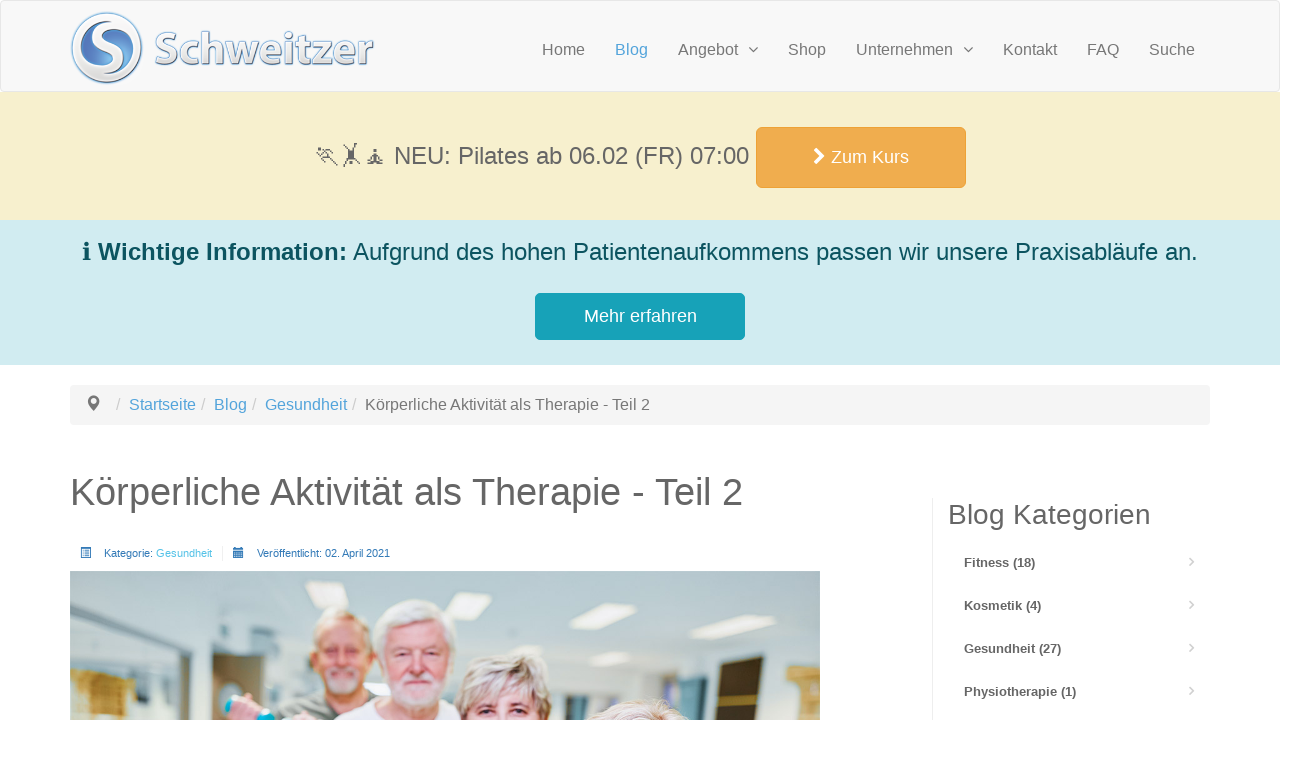

--- FILE ---
content_type: text/html; charset=utf-8
request_url: https://www.schweitzer.tirol/blog/gesundheit/koerperliche-aktivitaet-als-therapie-teil-2
body_size: 9322
content:
<!DOCTYPE html>
<html lang="de-de" dir="ltr">

<head>

    
    <meta charset="utf-8" />
	<base href="https://www.schweitzer.tirol/blog/gesundheit/koerperliche-aktivitaet-als-therapie-teil-2" />
	<meta name="x-ua-compatible" content="IE=edge,chrome=1" />
	<title>Körperliche Aktivität als Therapie - Teil 2 - Gesundheitszentrum Schweitzer</title>
	<link href="/templates/schweitzertemplate/favicon.ico" rel="shortcut icon" type="image/vnd.microsoft.icon" />
	<link href="/plugins/system/jce/css/content.css?4d986eb862281dec5b11bfb0ed110a4a" rel="stylesheet" />
	<link href="/templates/schweitzertemplate/css/font-awesome.min.css" rel="stylesheet" />
	<link href="/templates/schweitzertemplate/js_prod/leaflet/leaflet.css" rel="stylesheet" />
	<link href="/templates/schweitzertemplate/css/styles.css?version=5" rel="stylesheet" />
	<link href="/templates/schweitzertemplate/css/advent.css?version=3" rel="stylesheet" />
	<link href="/templates/schweitzertemplate/internal/plugins/rs-plugin/css/settings.css" rel="stylesheet" />
	<link href="/templates/schweitzertemplate/internal/plugins/rs-plugin/css/extralayers.css" rel="stylesheet" />
	<link href="/templates/schweitzertemplate/internal/plugins/magnific-popup/magnific-popup.css" rel="stylesheet" />
	<link href="/templates/schweitzertemplate/internal/css/animations.css" rel="stylesheet" />
	<link href="/templates/schweitzertemplate/internal/plugins/owl-carousel/owl.carousel.css" rel="stylesheet" />
	<link href="/templates/schweitzertemplate/css/aos.css" rel="stylesheet" />
	<link href="/templates/schweitzertemplate/css/grc.css" rel="stylesheet" />
	<link href="/templates/schweitzertemplate/css/two-clicks.css" rel="stylesheet" />
	<script src="/media/system/js/core.js"></script>
	<script src="/media/system/js/mootools-core.js"></script>
	<script src="/templates/schweitzertemplate/internal/plugins/modernizr.js"></script>
	<script src="/templates/schweitzertemplate/js_prod/jquery-3.2.1.min.js"></script>
	<script src="/templates/schweitzertemplate/js_prod/jquery-migrate-1.4.1.min.js"></script>
	<script src="/templates/schweitzertemplate/js_prod/jquery-noconflict.js"></script>
	<script src="/templates/schweitzertemplate/js_prod/breezingform_scripts.js"></script>
	<script src="/media/system/js/punycode.js"></script>
	<script src="/media/system/js/validate.js"></script>
	<script src="/templates/schweitzertemplate/js_prod/bootstrap.min.js"></script>
	<script src="/templates/schweitzertemplate/internal/plugins/jquery.browser.js"></script>
	<script src="/templates/schweitzertemplate/internal/plugins/SmoothScroll.js"></script>
	<script src="/templates/schweitzertemplate/internal/plugins/owl-carousel/owl.carousel.min.js"></script>
	<script src="/templates/schweitzertemplate/internal/plugins/jquery.appear.js"></script>
	<script src="/templates/schweitzertemplate/internal/plugins/jquery.parallax-1.1.3.js"></script>
	<script src="/templates/schweitzertemplate/internal/js/template.js"></script>
	<script src="/templates/schweitzertemplate/internal/plugins/magnific-popup/jquery.magnific-popup.js"></script>
	<script src="/templates/schweitzertemplate/js_prod/isotope.pkgd.min.js"></script>
	<script src="/templates/schweitzertemplate/js_prod/aos.js"></script>
	<script src="/templates/schweitzertemplate/js_prod/nav_effects.js"></script>
	<script src="/templates/schweitzertemplate/js_prod/schedule.js"></script>
	<script src="/templates/schweitzertemplate/js_prod/two-clicks.js"></script>
	<meta property="og:title" content="Gesundheitszentrum Schweitzer" />
	<meta property="og:type" content="website" />
	<meta property="og:image" content="https://www.schweitzer.tirol/images/2024/aerial_yoga_fb.jpg" />
	<meta property="og:url" content="www.schweitzer.tirol" />
	<meta property="og:site_name" content="Gesundheitszentrum Schweitzer" />
	<meta property="og:description" content="Gesundheit &amp; Wohlbefinden" />
	<meta property="fb:app_id" content="1174405333510151" />

    <meta name="page-topic" content="Gesundheit"/>
    <meta name="audience" content="Alle"/>
    <meta name="Robots" content="INDEX,FOLLOW"/>
    <meta name="Language" content="Deutsch"/>

    <meta http-equiv="cache-control" content="no-cache">

    <!-- HTML5 shim and Respond.js for IE8 support of HTML5 elements and media queries -->
    <!--[if lt IE 9]>
    <script src="https://oss.maxcdn.com/html5shiv/3.7.2/html5shiv.min.js"></script>
    <script src="https://oss.maxcdn.com/respond/1.4.2/respond.min.js"></script>
    <![endif]-->

    <!--[if IE]>
    <style>
        .row-flex, .row-flex > div[class*='col-'] {
            display: table-cell;
        }
    </style>
    <![endif]-->
    <link rel="apple-touch-icon" href="https://schweitzer.tirol/apple-touch-icon.png"/>
        <!-- <script src='https://www.google.com/recaptcha/api.js'></script>    -->
    <meta name="facebook-domain-verification" content="gjx8z4uboh2svdxdfdddps2bdfjdy7" />
    <meta name="viewport" content="width=device-width, initial-scale=1.0, maximum-scale=5.0, user-scalable=1"/>
    <meta property="og:image" content="https://www.schweitzer.tirol/images/2025/aerial_yoga_fb.jpg">
    <meta property="og:url" content="https://www.schweitzer.tirol">
    <meta property="og:title" content="YOGA Workshop 🧘‍♀️">
    <meta property="og:description" content="am 03. Juli - 17:00">
    <meta property="og:type" content="website">
    <meta property="fb:app_id" content="1174405333510151" />
</head>

<body>
<div class="header">
    <div class="main-navigation animated">
        <nav class="navbar navbar-default" role="navigation">
            <div class="container">
                <div class="navbar-header">
                    <a class="navbar-brand" id="logo" aria-label="Homepage" href="/">
                        <img class="visible-lg visible-md img-responsive"
                             src="/templates/schweitzertemplate/images/schweitzer_logo.png">
                        <img class="visible-sm visible-xs img-responsive"
                             src="/templates/schweitzertemplate/images/schweitzer_logo_small.png">
                    </a>
                    <button type="button" class="navbar-toggle" data-toggle="collapse"
                            data-target="#menu-navbar" aria-expanded="false">
                        <span class="sr-only">Menü einblenden</span>
                        <span class="icon-bar"></span>
                        <span class="icon-bar"></span>
                        <span class="icon-bar"></span>
                    </button>

                </div>
                <div class="navbar-collapse collapse" id="menu-navbar">
                    <ul class="nav menu nav navbar-nav navbar-right">
<li class="item-101 default"><a href="/" >Home</a></li><li class="item-409 current active"><a href="/blog" >Blog</a></li><li class="item-141 deeper parent dropdown"><a href="/angebot" class="dropdown-toggle" data-toggle="dropdown" aria-expanded="false">Angebot<i class="fa fa-angle-down pl-10" aria-hidden="true"></i></a><ul class="nav-child dropdown-menu"><li class="item-103 parent dropdown"><a href="/angebot/med" >Arzt</a></li><li class="item-104 parent dropdown"><a href="/angebot/physio" >Physiotherapie</a></li><li class="item-109 parent dropdown"><a href="/angebot/kosmetik" >Kosmetik</a></li><li class="item-142 parent dropdown"><a href="/angebot/sport-fitness" >Sport &amp; Fitness</a></li><li class="item-399"><a href="/angebot/sport-fitness/kurse" >Aktuelle Kurse</a></li><li class="item-296 parent dropdown"><a href="/angebot/ernaehrung" >Ernährung &amp; Diät</a></li></ul></li><li class="item-507"><a href="https://shop.schweitzer.tirol" >Shop</a></li><li class="item-102 deeper parent dropdown"><a href="/allgemein/ueber-uns" class="dropdown-toggle" data-toggle="dropdown" aria-expanded="false">Unternehmen<i class="fa fa-angle-down pl-10" aria-hidden="true"></i></a><ul class="nav-child dropdown-menu"><li class="item-106"><a href="/allgemein/ueber-uns" >Über uns</a></li><li class="item-107 parent dropdown"><a href="/allgemein/team" >Das Team</a></li><li class="item-108"><a href="/allgemein/ordination" >Ordination &amp; Räume</a></li></ul></li><li class="item-105"><a href="/kontakt" >Kontakt</a></li><li class="item-135"><a href="/faq" >FAQ</a></li><li class="item-398"><a href="/suche" >Suche</a></li></ul>

                </div>
            </div>
            <div>
                
            </div>
        </nav>
    </div>
    </div>


<div class="custom"  >
	<div class="container-fluid container-fluid-ms" style="background-color: #f7f0ce;">
    <div class="col-md-12 text-center buffer-top-sm">
        <p class="lead">🏃‍🤸‍🧘‍ NEU: Pilates ab 06.02 (FR) 07:00
            <a class="btn btn-warning btn-lg" href="/angebot/sport-fitness/kurse/1-alle-kurse/778-2026-1011">
                <i class="fa fa-chevron-right" aria-hidden="true"></i> Zum Kurs
            </a>
        </p>
    </div>
</div>
</div>


<div class="custom"  >
	<div style="background-color: #d1ecf1; color: #0c5460; padding: 15px 0;" class="container-fluid">
  <div class="row">
    <div class="col-md-12 text-center">
      <p class="lead" style="margin-bottom: 15px;">
        ℹ️ <strong>Wichtige Information:</strong> Aufgrund des hohen Patientenaufkommens passen wir unsere Praxisabläufe an.
      </p>
      <a href="/neue-praxisorganisation" class="btn btn-info btn-lg" style="background-color: #17a2b8; border-color: #17a2b8; color: white; padding: 10px 20px; text-decoration: none; border-radius: 5px; display: inline-block;">
        Mehr erfahren
      </a>
    </div>
  </div>
</div></div>



    <div class="container breadcrumb_sec hidden-xs hidden-sm">
        		<div class="moduletable">
						
<ul class="breadcrumb">
	<li class="active"><span class="glyphicon glyphicon-map-marker" aria-hidden="true"></span></li><li><a href="/" class="pathway">Startseite</a><span class="divider"> <span class="icon-arrow-right"></span></span></li><li><a href="/blog" class="pathway">Blog</a><span class="divider"> <span class="icon-arrow-right"></span></span></li><li><a href="/blog/gesundheit" class="pathway">Gesundheit</a><span class="divider"> <span class="icon-arrow-right"></span></span></li><li class="active"><span>Körperliche Aktivität als Therapie - Teil 2</span></li></ul>
		</div>
	
    </div>
<div id="maincontent" class="container-wrapper margintop">
    
        <div class="main-box">
        <div class="container">
            <div class="row">
                <div class="col-md-12">
                <div id="system-message-container">
	</div>

                </div>
            </div>
        </div>
    </div>
            <div class="container">
            <div class="row">
                <div class="col-md-8">
                    <h1>
                    Körperliche Aktivität als Therapie - Teil 2            </h1>
<article class="clearfix blogpost full" itemprop="blogPost" itemscope itemtype="http://schema.org/BlogPosting">

<div class="blogpost-body">
    <div>
	
		    <header class="clearfix">
		<div style="float:left;">
                                                    
				<div class="article-info muted">
			<dl class="article-info">
			<dt class="article-info-term">Details</dt>

													<dd class="category-name">
                    <span class="glyphicon glyphicon-list-alt" aria-hidden="true"> </span>
																Kategorie: <a href="/blog/gesundheit">Gesundheit</a>									</dd>
			
							<dd class="published">
					<span class="glyphicon glyphicon-calendar" aria-hidden="true"> </span> Veröffentlicht: 02. April 2021				</dd>
			
											
										</dl>
		</div>
	


    </header>

    	
	

            
                            <div class="overlay-container">
            <img  title="Bewegung als Therapie"                    src="/images/blog/2021/gruppe-kurzhantel.jpg" alt="Bewegung als Therapie"/>
            <div class="overlay">
                <div class="overlay-link">
                    <a href="/images/blog/2021/gruppe-kurzhantel.jpg" class="popup-img-single" <img  title="Bewegung als Therapie"><i class="fa fa-search-plus"></i></a>
                </div>
            </div>
        </div>
        

	
        
                        



                        <div class="blogpost-content">
        <!-- Title: Körperliche Aktivität in Therapie – Teil 2 // Pfadname: /blog/gesundheit/koerperliche-aktivitaet-als-therapie-teil-2 -->
<h2 class="subtitle">Der Einfluss körperlicher Aktivität bei chronischen Erkrankungen – was sagt die Forschung? TEIL 2
</h2>
<p>Dieser zweite Teil der Beitragsreihe beschäftigt sich mit dem Einfluss körperlicher Aktivität als Therapie chronischer Erkrankungen. Insbesondere wissenschaftliche Erkenntnisse der Bereiche Hypertonie, COPD, Koronare Herzkrankheit, chronischer Herzfehler, sowie Osteoarthrose und Osteoporose werden behandelt. </p>
 

<p>Im <a href="/blog/gesundheit/koerperliche-aktivitaet-als-therapie-teil-1">ersten Teil der Beitragsreihe</a> wurden bereits diese Themen beschrieben: </p>

<ul class="fa-ul">
    <li><i class="fa fa-li fa-check-circle text-primary" style="line-height: 1.58;"></i> Welche Art körperlicher Aktivität wird bei chronischen Erkrankungen empfohlen? </li>
    <li><i class="fa fa-li fa-check-circle text-primary" style="line-height: 1.58;"></i> Wirkung von körperlicher Aktivität bei gestörter Glukosetoleranz (Vorstadium von Diabetes) </li>
    <li><i class="fa fa-li fa-check-circle text-primary" style="line-height: 1.58;"></i> Wirkung von körperlicher Aktivität bei Diabetes Typ 2 </li>
    <li><i class="fa fa-li fa-check-circle text-primary" style="line-height: 1.58;"></i> Wirkung von körperlicher Aktivität Dyslipidämie </li>
</ul>


<p>Dieser aktuelle zweite Teil der Beitragsreihe beschäftigt sich mit wissenschaftlichen Studien weiterer chronischer Erkrankungen. </p>


<h2>Wirkung von körperlicher Aktivität bei Hypertonie (Bluthochdruck) </h2>

<!-- Bild -->
<p><img style="margin-top: 15px; margin-bottom: 15px;" src="/images/blog/2021/blutdruck-messen.jpg"
    class="img-thumbnail" alt="Blutdruck messen" /></p>

<p>Eine Meta-Analyse (Analyse der zusammengefassten Ergebnisse) von 54 Studien zeigte, dass Ausdauertraining den systolischen Blutdruck bei Hypertonikern um durchschnittlich 3,8 mmHg reduziert und den diastolischen Blutdruck um 2,6 mmHg. Die einzelnen Studien hatten unterschiedliche Zeiträume - durchschnittlich waren es 12 Wochen. </p>
<p>Diese Reduzierung eines zu hohen Blutdrucks wird besonders bedeutsam, wenn man eine hochrangige Meta-Analyse von 61 Studien betrachtet. Bei diesen Studien handelt es sich um sogenannte prospektive Varianten. Das bedeutet, dass die insgesamt 1 Million Teilnehmerinnen und Teilnehmer dieser Studien in den Folgejahren beobachtet wurden – mit dem Schwerpunkt der Blutdruckmessung. </p>
<p>Die Ergebnisse zeigen einerseits, dass das Sterblichkeitsrisiko kontinuierlich reduziert wird, je näher man an den gesunden Blutdruck von 115 mmHg systolisch und 75 mmHg diastolisch gelangt. Es konnte beobachtet werden, dass eine Reduzierung des Bluthochdrucks um 10 mmHg systolisch oder 5 mmHg diastolisch (was üblicherweise bei Interventionen binnen weniger Jahre erreicht wird) sehr positive Langzeiteffekte hat: Das Risiko an einem Schlaganfall zu sterben reduziert sich um 40% und das Risiko an einem Herzinfarkt oder anderen vaskulären Erkrankungen zu sterben reduziert sich um 30%. </p>
<p>Aber auch eine nur 2 mmHg Abnahme des systolischen Blutdrucks reduziert die Sterblichkeit durch Schlaganfälle bereits um 10% und durch Herzinfarkte und andere vaskuläre Erkrankungen um 7%. </p>

<p><em>Lesetipp</em>: <a href="/blog/gesundheit/bewegung-bei-bluthochdruck">Bewegungsempfehlungen bei Hypertonie</a></p>


<h2>Wirkung von körperlicher Aktivität bei COPD</h2>

<!-- Bild -->
<p><img style="margin-top: 15px; margin-bottom: 15px;" src="/images/blog/2021/lunge-am-tshirt.jpg"
    class="img-thumbnail" alt="Lunge am Tshirt" /></p>

<p>Ausdauertraining beinhaltende Rehabilitationsprogramme für COPD-Patienten führen zu geringerer Dyspnoe (Kurzatmigkeit), reduzierter Fatigue (Müdigkeitssyndrom), verbesserter emotionaler Verfassung und einer gesteigerten individuellen Kontrolle der Erkrankung. Zu diesen Erkenntnissen kam eine Zusammenfassung von 65 Studien mit insgesamt 3822 Teilnehmerinnen und Teilnehmern. </p>
<p>In Summe haben diese Ergebnisse eine sehr hohe klinische Relevanz und führen zu einer deutlichen Verbesserung der Lebensqualität. </p>
<p>Die meisten Studien (Interventionen) dauerten 8 bis 12 Wochen. Es ist noch nicht eindeutig bestimmbar, welche Dauer und Intensitäten die idealen Komponenten der Rehabilitationsprogramme sind. Unumstritten ist aber, dass der positive Effekt eintritt. </p>

<p><em>Lesetipp</em>: <a href="/blog/gesundheit/bewegung-bei-copd">Warum ist körperliche Aktivität bei COPD wichtig? </a></p>



<h2>Wirkung von körperlicher Aktivität bei Koronarer Herzkrankheit</h2>
<!-- Bild -->
<p><img style="margin-top: 15px; margin-bottom: 15px;" src="/images/blog/2021/herz-in-hand.jpg"
    class="img-thumbnail" alt="Herz in Hand" /></p>

<p>Im Bereich Koronarer Herzkrankheit kann regelmäßige körperliche Aktivität die Sterberate um 20% reduzieren. Dieses Ergebnis wurde von einem Review-Artikel (wissenschaftlicher Prozess einer systematischen Literaturrecherche) bestätigt. 48 Studien mit insgesamt 8940 Patientinnen und Patienten wurden dabei untersucht. Das körperliche Training hat dabei direkte positive Einflüsse auf primäre Risikofaktoren (zum Beispiel Cholesterinwerte und systolischer Blutdruck). </p>

<p><em>Lesetipp</em>: <a href="/blog/gesundheit/koerperliche-aktivitaet-gegen-herz-kreislauf-erkrankungen ">Körperliche Aktivität gegen Herz-Kreislauf-Erkrankungen </a></p>



<h2>Wirkung von körperlicher Aktivität bei chronischem Herzfehler</h2>

<!-- Bild -->
<p><img style="margin-top: 15px; margin-bottom: 15px;" src="/images/blog/2021/ekg.jpg"
    class="img-thumbnail" alt="Ekg" /></p>

<p>Auch bei chronischem Herzfehler sind Rehabilitationsprogramme, die körperliche Aktivität beinhalten, sehr wertvoll. </p>
<p>Ein Review (systematischen Literaturrecherche) von 31 Studien, die sich mit Patienten mit chronischem Herzfehler beschäftigen, konnte deutliche positive Effekte durch körperliche Aktivität nachweisen. Diese sind unter anderem in den Bereichen der maximalen Sauerstoffaufnahme (Leistungsfähigkeit im Ausdauerbereich), der Lebensqualität, des Blutdrucks, sowie der Mortalität zu beobachten. </p>
<p>Eine Meta-Analyse (Ergebniszusammenfassung) von 800 Patientinnen und Patienten mit chronischem Herzfehler kam ebenso zu dem Gesamtergebnis, dass körperliches Training die Mortalität signifikant reduziert. Die Autoren dieser Studie betonen zudem, dass es keinen Hinweis darauf gibt, dass ein therapeutisch geleitetes Trainingsprogramm gefährlich für Patienten mit chronischem Herzfehler ist. </p>



<h2>Wirkung von körperlicher Aktivität bei Osteoarthrose und Osteoporose </h2>

<!-- Bild -->
<p><img style="margin-top: 15px; margin-bottom: 15px;" src="/images/blog/2021/knie-arthrose.jpg"
    class="img-thumbnail" alt="Knie Arthrose" /></p>

<p>Körperliche Aktivität stellt eine bedeutsame nichtpharmakologische Behandlungsstrategie bei Osteoarthrose dar. Das Hauptziel ist die Reduktion von Schmerzen und Einschränkungen. Dabei stehen vor allem die Stärkung der Muskulatur, Stabilisierung der Gelenke, Erhöhung der Bewegunglichkeit, sowie die Verbesserung der Ausdauerfähigkeit im Vordergrund. Zusätzlich hilft Bewegungstherapie durch gezielte Korrekturen des Gangbildes dabei, Beschwerden und Einschränkungen zu reduzieren. </p>
<p>Ein Review (systematische Literaturrecherche) hat die Effekte von körperlicher Aktivität bei Osteoarthrose im Knie- und Hüftgelenk untersucht und herausgefunden, dass bei den Patientinnen und Patienten weniger Schmerzen auftraten und die Bewegungen weniger eingeschränkt waren, was zu einer erleichterten Bewältigung von Alltagssituationen verhalf. Zwei Studien dieses Reviews haben sich zusätzlich mit Langzeiteffekten beschäftigt. Wenn das Training beibehalten wird, können die positiven Veränderungen auch erhalten bleiben. </p>
<p>Bei Osteoporose besteht ein erhöhtes Risiko von Knochenfrakturen aufgrund einer reduzierten Dichte des Knochengewebes. Basierend auf der Annahme, dass körperliche Inaktivität sich negativ auf die Knochenmasse auswirkt und eine regelmäßige körperliche (mechanische) Belastung durch Bewegung die Dichte erhöht, wurde ein Review durchgeführt. Dieser untersuchte den Effekt von Bewegungstherapien zur Prävention von Knochendichteverlust und Frakturen. Insgesamt wurden 43 Studien mit 4320 Teilnehmerinnen untersucht. Die effektivste Trainingsart (bezüglich der Mineraliendichte des Oberschenkelhalsknochens) war dabei gezieltes Krafttraining der umliegenden Muskelgruppen.  </p>



<h2>Vorschau der Themen von TEIL 3</h2>

<p>Nachdem körperliche Aktivität in so vielen Bereichen chronischer Erkrankungen wirksam ist, werden weitere Themengebiete im dritten Teil dieses Beitrages beschrieben:</p>

<ul class="fa-ul">
    <li><i class="fa fa-li fa-check-circle text-primary" style="line-height: 1.58;"></i> Fibromyalgie </li>
    <li><i class="fa fa-li fa-check-circle text-primary" style="line-height: 1.58;"></i> Fatigue-Syndrom  </li>
    <li><i class="fa fa-li fa-check-circle text-primary" style="line-height: 1.58;"></i> Krebs </li>
    <li><i class="fa fa-li fa-check-circle text-primary" style="line-height: 1.58;"></i> Depressionen </li>
    <li><i class="fa fa-li fa-check-circle text-primary" style="line-height: 1.58;"></i> Asthma </li>
   
</ul>

<p>Folgt uns auf
    <a target="_blank" aria-label="Instagram" href="https://www.instagram.com/gesundheitszentrumschweitzer" rel="noopener noreferrer"><i class="fa fa-instagram" aria-hidden="true"></i> Instagram</a> 
    und 
    <a target="_blank" aria-label="Facebook" href="https://www.facebook.com/schweitzertirol" rel="noopener noreferrer"><i class="fa fa-facebook-official" aria-hidden="true"></i> Facebook</a>
    und bleibt informiert, wann unsere nächsten Beiträge veröffentlicht werden!
</p>


<!-- Quellen -->
<h3>Quellen:</h3>
<p><small>Whelton, S. P., Chin, A., Xin, X., & He, J. (2002). Effect of aerobic exercise on blood pressure: a meta-analysis of randomized, controlled trials. Annals of internal medicine, 136(7), 493-503.</small></p>
<p><small>Prospective Studies Collaboration. (2002). Age-specific relevance of usual blood pressure to vascular mortality: a meta-analysis of individual data for one million adults in 61 prospective studies. The Lancet, 360(9349), 1903-1913.</small></p>
<p><small>McCarthy, B., Casey, D., Devane, D., Murphy, K., Murphy, E., & Lacasse, Y. (2015). Pulmonary rehabilitation for chronic obstructive pulmonary disease. Cochrane database of systematic reviews, (2).</small></p>
<p><small>Taylor, R.S., Brown, A., Ebrahim, S., Jolliffe, J., Noorani, H., Rees, K. et al. (2004). Exercise-based rehabilitation for patients with coronary heart disease: systematic review and meta-analysis of randomized controlled trials. American Journal of Medicine, 116 682–92. </small></p>
<p><small>Lloyd-Williams, F., Mair, F.S., & Leitner, M. (2002). Exercise training and heart failure: a systematic review of current evidence. British Journal of General Practice, 52, 47–55. </small></p>
<p><small>Baar, M.E. van, Assendelft, W.J., Dekker, J., Oostendorp, R.A., & Bijlsma, J.W. (1999). Effectiveness of exercise therapy in patients with osteoarthritis of the hip or knee: a systematic review of randomized clinical trials. Arthritis & Rheumatology, 42, 1361– 1369. </small></p>
<p><small>Howe, T. E., Shea, B., Dawson, L. J., Downie, F., Murray, A., Ross, C., ... & Creed, G. (2011). Exercise for preventing and treating osteoporosis in postmenopausal women. Cochrane database of systematic reviews, (7).</small></p>



    </div>

	
	<ul class="pager pagenav">
	<li class="previous">
		<a class="hasTooltip" title="Wie schafft man es, ein Verhalten zu ändern?" aria-label="Vorheriger Beitrag: Wie schafft man es, ein Verhalten zu ändern?" href="/blog/gesundheit/stufen-der-verhaltensaenderung" rel="prev">
			<span class="icon-chevron-left" aria-hidden="true"></span> <span aria-hidden="true">Zurück</span>		</a>
	</li>
	<li class="next">
		<a class="hasTooltip" title="Körperliche Aktivität als Therapie" aria-label="Nächster Beitrag: Körperliche Aktivität als Therapie" href="/blog/gesundheit/koerperliche-aktivitaet-als-therapie-teil-1" rel="next">
			<span aria-hidden="true">Weiter</span> <span class="icon-chevron-right" aria-hidden="true"></span>		</a>
	</li>
</ul>
						 </div>
</div>
    <footer class="clearfix">
        <ul class="links pull-left">
                        <li><i class="fa fa-tags pr-5"></i>
                                    
                    																		<a href="/component/tags/tag/bewegung">
						Bewegung					</a>
        ,																					<a href="/component/tags/tag/blutdruck">
						Blutdruck					</a>
        ,																					<a href="/component/tags/tag/copd">
						COPD					</a>
        ,																					<a href="/component/tags/tag/hypertonie">
						Hypertonie					</a>
        ,																					<a href="/component/tags/tag/herzkrankheit">
						Herzkrankheit					</a>
        ,																					<a href="/component/tags/tag/herzfehler">
						Herzfehler					</a>
        ,																					<a href="/component/tags/tag/osteoarthrose">
						Osteoarthrose					</a>
        ,																					<a href="/component/tags/tag/osteoporose">
						Osteoporose					</a>
        					                            </li>
        </ul>
    </footer>
</article>

                </div>
                <div class="col-md-3 col-md-offset-1 spacer_menu_right">
                               <div class="block ">
           	<div class="moduletable">           	
	           				<div class="module-title">
	                		<h3 class="title"><span class="" ></span>Blog Kategorien</h3>
			</div>
	                		                	<div class="module-content">
	                		<nav>
<ul class="nav nav-pills nav-stacked ">
	<li> 		<a href="/blog/fitness">
		Fitness							(18)
					</a>

					</li>
	<li> 		<a href="/blog/kosmetik">
		Kosmetik							(4)
					</a>

					</li>
	<li> 		<a href="/blog/gesundheit">
		Gesundheit							(27)
					</a>

					</li>
	<li> 		<a href="/blog/physiotherapie">
		Physiotherapie							(1)
					</a>

					</li>
</ul>
</nav>	                	</div>
              </div>             	
           </div>
	           <div class="block ">
           	<div class="moduletable">           	
	           				<div class="module-title">
	                		<h3 class="title"><span class="" ></span>Beliebte Themen</h3>
			</div>
	                		                	<div class="module-content">
	                		<div class="tagspopular">
	<ul>
		<li>
		<a href="/component/tags/tag/koordination">
			Koordination</a>
			</li>
		<li>
		<a href="/component/tags/tag/peeling">
			Peeling</a>
			</li>
		<li>
		<a href="/component/tags/tag/glukose">
			Glukose</a>
			</li>
		<li>
		<a href="/component/tags/tag/maximalkraft">
			Maximalkraft</a>
			</li>
		<li>
		<a href="/component/tags/tag/immunsystem">
			Immunsystem</a>
			</li>
		<li>
		<a href="/component/tags/tag/osteoporose">
			Osteoporose</a>
			</li>
		<li>
		<a href="/component/tags/tag/motivation">
			Motivation</a>
			</li>
		<li>
		<a href="/component/tags/tag/krafttraining">
			Krafttraining</a>
			</li>
		<li>
		<a href="/component/tags/tag/blutdruck">
			Blutdruck</a>
			</li>
		<li>
		<a href="/component/tags/tag/diabetes">
			Diabetes</a>
			</li>
		</ul>
</div>
	                	</div>
              </div>             	
           </div>
	           <div class="block ">
           	<div class="moduletable">           	
	           				<div class="module-title">
	                		<h3 class="title"><span class="" ></span>Neueste Beiträge</h3>
			</div>
	                		                	<div class="module-content">
	                		<ul class="latestnews">
	<li>
		<a href="/blog/physiotherapie/regelmaessiges-training-gegen-demenz">
			Regelmäßiges Training gegen Demenz – Aktiv bleiben, geistig fit bleiben!</a>
	</li>
	<li>
		<a href="/blog/gesundheit/koerperliche-aktivitaet-als-therapie-teil-3">
			Körperliche Aktivität als Therapie - Teil 3</a>
	</li>
	<li>
		<a href="/blog/gesundheit/app-zur-verhaltensaenderung">
			App zur Verhaltensänderung</a>
	</li>
	<li>
		<a href="/blog/gesundheit/stufen-der-verhaltensaenderung">
			Wie schafft man es, ein Verhalten zu ändern?</a>
	</li>
	<li>
		<a href="/blog/fitness/wie-schafft-man-es-aktiv-zu-bleiben">
			Wie schafft man es, aktiv zu bleiben?</a>
	</li>
</ul>
	                	</div>
              </div>             	
           </div>
	
                </div>
            </div>
        </div>
    </div>

    <div class="container breadcrumb_sec hidden-md hidden-lg">
        		<div class="moduletable">
						
<ul class="breadcrumb">
	<li class="active"><span class="glyphicon glyphicon-map-marker" aria-hidden="true"></span></li><li><a href="/" class="pathway">Startseite</a><span class="divider"> <span class="icon-arrow-right"></span></span></li><li><a href="/blog" class="pathway">Blog</a><span class="divider"> <span class="icon-arrow-right"></span></span></li><li><a href="/blog/gesundheit" class="pathway">Gesundheit</a><span class="divider"> <span class="icon-arrow-right"></span></span></li><li class="active"><span>Körperliche Aktivität als Therapie - Teil 2</span></li></ul>
		</div>
	
    </div>
<footer id="footer" class="light">
    <div class="footer">
        <div class="container">
            

<div class="custom"  >
	<div class="row">
    <div class="col-sm-10 col-xs-8 col-xxs">
        <div class="footer-content">
            <div class="logo-footer"><img id="logo-footer" src="/images/schweitzer_logo_bw.png" alt="Gesundheitszentrum Schweitzer" /></div>
            <div class="row" itemscope="itemscope" itemtype="http://schema.org/Organization">
                <div class="col-sm-6">
                    <p><strong><span itemprop="name">Gesundheitszentrum Schweitzer</span></strong></p>
                    <p>Arzt, Apotheke, Physiotherapie, Kosmetik, Sport- und Fitness in Tulfes</p>
                    <ul class="social-links circle">
                        <li class="facebook"><a target="_blank" aria-label="Facebook" href="https://www.facebook.com/schweitzertirol/" rel="noopener noreferrer"><i class="fa fa-facebook"></i></a></li>
                        <li class="instagram"><a target="_blank" aria-label="Twitter" href="https://www.instagram.com/gesundheitszentrumschweitzer/" rel="noopener noreferrer"><i class="fa fa-instagram"></i></a></li>
                        <li class="twitter"><a target="_blank" aria-label="Twitter" href="https://twitter.com/SchweitzerTirol" rel="noopener noreferrer"><i class="fa fa-twitter"></i></a></li>
                        <li class="linkedin"><a target="_blank" aria-label="Linked-In" href="https://www.linkedin.com/company/14056172" rel="noopener noreferrer"><i class="fa fa-linkedin"></i></a></li>
                    </ul>
                </div>
                <div class="col-sm-6">
                    <ul class="list-icons">
                        <li><a title="Ort" href="https://g.page/schweitzertirol?share"><i class="fa fa-map-marker pr-10"></i> <span itemprop="address" itemscope itemtype="https://schema.org/PostalAddress"><span itemprop="streetAddress">Weiher 7</span>, <span itemprop="postalCode">6075</span> <span itemprop="addressRegion">Tulfes</span></span></a></li>
                        <li><a title="Ort" href="tel:+43522378892"><i class="fa fa-phone pr-10"></i> <span itemprop="telephone">+43 5223 78892</span></a></li>
                        <li title="Fax"><i class="fa fa-fax pr-10"></i> <span property="faxNumber">+43 5223 78892 20</span></li>
                        <li><a title="Mail" href="mailto:info@schweitzer.tirol"><i class="fa fa-envelope-o pr-10"></i><span itemprop="email">info@schweitzer.tirol</span></a></li>
                        <li><a title="Öffnungszeiten" href="/kontakt#oeffnungszeiten" class="link"><span><i class="fa fa-clock-o pr-10"></i> Öffnungszeiten</span></a></li>
                    </ul>
                </div>
            </div>
            <a href="/allgemein/ueber-uns" class="link"><span>mehr Information</span></a></div>
    </div>
    <div class="space-bottom hidden-lg hidden-xs">&nbsp;</div>
    <div class="col-sm-2 col-xs-4 col-xxs">
        <div class="footer-content">
            <h2>Links</h2>
            <nav>
                <ul class="nav nav-pills nav-stacked">
                    <li><a href="/faq">FAQ</a></li>
                    <li><a href="/allgemein/ueber-uns">Über uns</a></li>
<li><a href="/jobs">Karriere / Jobs</a></li>
                    <li><a href="/kontakt">Kontakt</a></li>
                    <li><a href="/links">Links</a></li>
                    <li><a href="/datenschutz">Datenschutz</a></li>
                    <li><a href="/impressum">Impressum</a></li>

                </ul>
            </nav>
        </div>
    </div>
</div></div>

        </div>
    </div>
    <div class="subfooter">
        <div class="container">
            <div class="row">
                <div class="col-md-12">
                    

<div class="custom"  >
	<p>© 2022 Gesundheitszentrum Schweitzer</p></div>

                </div>
            </div>
        </div>
    </div>
</footer>
</body>
</html>


--- FILE ---
content_type: text/css
request_url: https://www.schweitzer.tirol/templates/schweitzertemplate/css/advent.css?version=3
body_size: 340
content:
.container-advent {
  padding: 10px;
  font-family: sans-serif;
  background: center / cover url('/img/calendar_backdrop2.jpg'); 
  margin: 0;
}


.gridStyle {
  display: -ms-grid;
  display: grid;
  grid-gap: 20px;
  grid-template-columns: repeat(auto-fill, minmax(300px, 1fr));
  padding: 20px;
}

.hatchStyle {
  padding-top: 100%;
  position: relative;
  cursor: pointer;
}

.hatchStyle .front {
  position: absolute;
  top: 0;
  left: 0;
  z-index: 2;
}
.hatchStyle .front p {
  display: -webkit-box;
  display: -ms-flexbox;
  display: flex;
  -webkit-box-align: center;
      -ms-flex-align: center;
          align-items: center;
  -webkit-box-pack: center;
      -ms-flex-pack: center;
          justify-content: center;
  color: #fff;
  padding: 20px;
  width: 50%;
  height: 50%;
  border-radius: 50%;
  background: rgba(0,0,0,0.7);
  font-weight: 700;
  font-size: 4rem;
}
.hatchStyle .front.open {
  -webkit-transform: rotateY(180deg);
          transform: rotateY(180deg);
}
.hatchStyle .back {
  position: absolute;
  background: center / cover url("/img/hatch_backdrop2.jpg");
  top: 0px;
  left: 0px;
  z-index: 1;
  -webkit-transform: rotateY(180deg);
          transform: rotateY(180deg);
}
.hatchStyle .back p {
  color: #fff;
  padding: 10px;
  font-size: 1.8rem;
  text-align: center;
}
.hatchStyle .back.open {
  z-index: 2;
  -webkit-transform: rotateY(0deg);
          transform: rotateY(0deg);
}
.hatchStyle > div {
  display: -webkit-box;
  display: -ms-flexbox;
  display: flex;
  -webkit-box-align: center;
      -ms-flex-align: center;
          align-items: center;
  -webkit-box-pack: center;
      -ms-flex-pack: center;
          justify-content: center;
  width: 100%;
  height: 100%;
  -webkit-transition: all 0.5s;
  -o-transition: all 0.5s;
  transition: all 0.5s;
  -webkit-transform-style: preserve-3d;
          transform-style: preserve-3d;
  -webkit-backface-visibility: hidden;
  border-radius: 20px;
  border: 1px solid #fff;
  -webkit-box-sizing: border-box;
          box-sizing: border-box;
}

--- FILE ---
content_type: text/css
request_url: https://www.schweitzer.tirol/templates/schweitzertemplate/css/grc.css
body_size: -247
content:
/* .grecaptcha-badge { opacity:0;} */

--- FILE ---
content_type: text/css
request_url: https://www.schweitzer.tirol/templates/schweitzertemplate/css/two-clicks.css
body_size: 309
content:
@charset "UTF-8";
/* Video Wrapper */
.video_wrapper {
  background-image: url("../images/thumbnail-introvideo.jpg");
  background-size: cover;
  /* position: relative; */
  box-shadow: 0px 3px 5px #333;
  height: 380px;
  width: 100%;
}

.video_wrapper .video_trigger {
    /* margin: 0;
    position: absolute;
    top: 50%;
    -ms-transform: translateY(-50%);
    transform: translateY(-50%); */
  background-color: rgba(0, 0, 0, 0.6);
  color: #fff;
  height:100%;
  padding-top: 20%;
}
.video_wrapper .video_trigger:before {
  /* content: "";
  font-family: "FontAwesome";
  position: absolute;
  z-index: -1;
  font-size: 120px; */
  color: rgba(255, 255, 255, 0.2);
  margin: 0;
  position: absolute;
  top: 50%;
  -ms-transform: translateY(-50%);
  transform: translateY(-50%);
}
.video_wrapper .video_layer {
  position: relative;
  display: none;
  height: inherit;
  width: inherit;
  margin: auto;
}
.video_wrapper .video_layer iframe {
  border: 0px none transparent;
  height: inherit;
  width: inherit;
  vertical-align: middle;
}

.video_wrapper p {
    font-size: 0.7em;
}

/* Button */
.btn-video-play {
  cursor: pointer;
  display: inline-block;
  transition: color 0.5s, background-color 0.5s, border 0.5s;
  padding: 8px 16px;
  font-size: 16px;
  border: 1px solid #ffffff;
  color: #000000;
  margin-bottom:10px;
}
.btn-video-play:hover {
  /* background-color: transparent; */
  color: #53a4db;
}

--- FILE ---
content_type: application/javascript
request_url: https://www.schweitzer.tirol/templates/schweitzertemplate/js_prod/jquery-noconflict.js
body_size: -222
content:
JQuery=jQuery.noConflict();

--- FILE ---
content_type: application/javascript
request_url: https://www.schweitzer.tirol/templates/schweitzertemplate/js_prod/breezingform_scripts.js
body_size: 1614
content:
function bf_validate_nextpage(e,r){void 0!==bfUseErrorAlerts&&(JQuery(".bfErrorMessage").html(""),JQuery(".bfErrorMessage").css("display","none")),error=ff_validation(ff_currentpage),""!=error?(""==typeof bfUseErrorAlerts?alert(error):bfShowErrors(error),ff_validationFocus("")):(ff_switchpage(ff_currentpage+1),self.scrollTo(0,0))}function bfCheckMaxlength(e,r,a){JQuery("#ff_elem"+e).val().length>r&&JQuery("#ff_elem"+e).val(JQuery("#ff_elem"+e).val().substring(0,r)),a&&JQuery("#bfMaxLengthCounter"+e).text("("+(r-JQuery("#ff_elem"+e).val().length)+" Zeichen übrig)")}function bfRegisterSummarize(e,r,a,t,i){bfSummarizers.push({id:e,connectWith:r,type:a,emptyMessage:t,hideIfEmpty:i})}function bfField(e){var r="";switch(ff_getElementByName(e).type){case"radio":""!=JQuery('[name="'+ff_getElementByName(e).name+'"]:checked').val()&&void 0!==JQuery('[name="'+ff_getElementByName(e).name+'"]:checked').val()&&(r=JQuery('[name="'+ff_getElementByName(e).name+'"]:checked').val(),isNaN(r)||(r=Number(r)));break;case"checkbox":case"select-one":case"select-multiple":var a=document.ff_form2[""+ff_getElementByName(e).name];if("checkbox"==ff_getElementByName(e).type&&void 0===a.length)void 0!==JQuery('[name="'+ff_getElementByName(e).name+'"]:checked').val()&&(r=JQuery('[name="'+ff_getElementByName(e).name+'"]:checked').val(),isNaN(r)||(r=Number(r)));else{for(var t="",i=0;i<a.length;i++)(a[i].checked||a[i].selected)&&(t+=a[i].value+", ");""!=t&&(r=t.substr(0,t.length-2),isNaN(r)||(r=Number(r)))}break;default:r=isNaN(ff_getElementByName(e).value)?ff_getElementByName(e).value:Number(ff_getElementByName(e).value)}return r}function populateSummarizers(){for(var i=0;i<bfSummarizers.length;i++)JQuery("#"+bfSummarizers[i].id).parent().css("display",""),JQuery("#"+bfSummarizers[i].id).html('<span class="bfNotAvailable">'+bfSummarizers[i].emptyMessage+"</span>");for(var i=0;i<bfSummarizers.length;i++){var summVal="";switch(bfSummarizers[i].type){case"bfTextfield":case"bfTextarea":case"bfHidden":case"bfCalendar":case"bfCalendarResponsive":case"bfFile":if(""!=JQuery('[name="ff_nm_'+bfSummarizers[i].connectWith+'[]"]').val()){JQuery("#"+bfSummarizers[i].id).text(JQuery('[name="ff_nm_'+bfSummarizers[i].connectWith+'[]"]').val()).html();var breakableText=JQuery("#"+bfSummarizers[i].id).html().replace(/\r/g,"").replace(/\n/g,"<br/>");if(""!=breakableText){var calc=null;eval("calc = typeof bfFieldCalc"+bfSummarizers[i].id+' != "undefined" ? bfFieldCalc'+bfSummarizers[i].id+" : null"),calc&&(breakableText=calc(breakableText))}JQuery("#"+bfSummarizers[i].id).html(breakableText),summVal=breakableText}break;case"bfRadioGroup":case"bfCheckbox":if(""!=JQuery('[name="ff_nm_'+bfSummarizers[i].connectWith+'[]"]:checked').val()&&void 0!==JQuery('[name="ff_nm_'+bfSummarizers[i].connectWith+'[]"]:checked').val()){var theText=JQuery('[name="ff_nm_'+bfSummarizers[i].connectWith+'[]"]:checked').val();if(""!=theText){var calc=null;eval("calc = typeof bfFieldCalc"+bfSummarizers[i].id+' != "undefined" ? bfFieldCalc'+bfSummarizers[i].id+" : null"),calc&&(theText=calc(theText))}JQuery("#"+bfSummarizers[i].id).html(theText),summVal=theText}break;case"bfCheckboxGroup":case"bfSelect":for(var val="",nodeList=document.ff_form2["ff_nm_"+bfSummarizers[i].connectWith+"[]"],j=0;j<nodeList.length;j++)(nodeList[j].checked||nodeList[j].selected)&&(val+=nodeList[j].value+", ");if(""!=val){var theText=val.substr(0,val.length-2);if(""!=theText){var calc=null;eval("calc = typeof bfFieldCalc"+bfSummarizers[i].id+' != "undefined" ? bfFieldCalc'+bfSummarizers[i].id+" : null"),calc&&(theText=calc(theText))}JQuery("#"+bfSummarizers[i].id).html(theText),summVal=theText}}(bfSummarizers[i].hideIfEmpty&&""==summVal||void 0!==bfDeactivateField&&bfDeactivateField["ff_nm_"+bfSummarizers[i].connectWith+"[]"])&&JQuery("#"+bfSummarizers[i].id).parent().css("display","none")}}function bfShowErrors(e){JQuery(".bfErrorMessage").html(""),JQuery(".bfErrorMessage").css("display","none"),JQuery(".bfErrorMessage").fadeIn(1500);for(var r="",a=e.split("\n"),t=0;t<a.length;t++)r+='<div class="bfError">'+a[t]+"</div>";if(JQuery(".bfErrorMessage").html(r),JQuery(".bfErrorMessage").css("display",""),JQuery.bfvalidationEngine){JQuery("#ff_form2").bfvalidationEngine({promptPosition:"bottomLeft",success:!1,failure:function(){}});for(t=0;t<inlineErrorElements.length;t++)if(""!=inlineErrorElements[t][1]){var i=null;"bfCaptchaEntry"==inlineErrorElements[t][0]?i=JQuery.bfvalidationEngine.buildPrompt("#bfCaptchaEntry",inlineErrorElements[t][1],"error"):"bfReCaptchaEntry"==inlineErrorElements[t][0]?alert(inlineErrorElements[t][1]):void 0!==JQuery("#bfUploader"+inlineErrorElements[t][0]).get(0)?alert(inlineErrorElements[t][1]):ff_getElementByName(inlineErrorElements[t][0])?i=JQuery.bfvalidationEngine.buildPrompt("#"+ff_getElementByName(inlineErrorElements[t][0]).id,inlineErrorElements[t][1],"error"):alert(inlineErrorElements[t][1]),JQuery(i).mouseover(function(){var e=JQuery(this).attr("class").split(" ");if(e&&e.length&&2==e.length){var r=e[1].split("formError");r&&r.length&&r.length>=1&&JQuery.bfvalidationEngine.closePrompt("#"+r[0])}})}else void 0!==JQuery("#bfUploader"+inlineErrorElements[t][0]).get(0)||ff_getElementByName(inlineErrorElements[t][0])&&JQuery.bfvalidationEngine.closePrompt("#"+ff_getElementByName(inlineErrorElements[t][0]).id);inlineErrorElements=new Array}}function bfFade(){JQuery(".bfPageIntro").fadeIn(1e3);var e=0;JQuery(".bfFadingClass").each(function(r,a){var t=this;setTimeout(function(){JQuery(t).fadeIn(1e3)},100*r),e=r}),setTimeout('JQuery(".bfSubmitButton").fadeIn(1000)',100*e),setTimeout('JQuery(".bfPrevButton").fadeIn(1000)',100*e),setTimeout('JQuery(".bfNextButton").fadeIn(1000)',100*e),setTimeout('JQuery(".bfCancelButton").fadeIn(1000)',100*e)}jQuery(document).ready(function(){jQuery(".hasTooltip").tooltip({html:!0,container:"body"})});var JQuery=jQuery,inlineErrorElements=new Array,bfSummarizers=new Array,bfDeactivateField=new Array,bfDeactivateSection=new Array,bfUseErrorAlerts=!1;JQuery(document).ready(function(){void 0!==bfFade&&bfFade(),"undefined"!=typeof bfRollover&&bfRollover(),"undefined"!=typeof bfRollover2&&bfRollover2(),"undefined"!=typeof bfRegisterToggleFields&&bfRegisterToggleFields(),"undefined"!=typeof bfDeactivateSectionFields&&bfDeactivateSectionFields(),JQuery.bfvalidationEngine&&(JQuery.bfvalidationEngineLanguage.newLang(),JQuery(".ff_elem").change(function(){JQuery.bfvalidationEngine.closePrompt(this)})),JQuery(".bfQuickMode .hasTip").css("color","inherit"),JQuery(".bfQuickMode .bfTooltip").css("color","inherit"),JQuery("input[type=text]").bind("keypress",function(e){13==e.keyCode&&e.preventDefault()})});

--- FILE ---
content_type: application/javascript
request_url: https://www.schweitzer.tirol/templates/schweitzertemplate/js_prod/nav_effects.js
body_size: 599
content:
jQuery(document).ready(function () {
  var e;
  jQuery(".nav-tabs a").click(function () {
    jQuery(this).tab("show");
  }),
    AOS.init({ offset: 200, duration: 1200, once: !0 }),
    jQuery("#pos-change-btn").click(function () {
      jQuery("html, body").animate(
        { scrollTop: jQuery("#main-content-pos").offset().top },
        2e3
      );
    }),
    ((Modernizr.mq("only all and (min-width: 768px)") && !Modernizr.touch) ||
      jQuery("html.ie8").length > 0) &&
      jQuery(
        ".main-navigation .navbar-nav>li.dropdown, .main-navigation li.dropdown>ul>li.dropdown"
      ).hover(
        function () {
          var o = jQuery(this);
          e = setTimeout(function () {
            o.addClass("open").slideDown(),
              o.find(".dropdown-toggle").addClass("disabled");
          }, 0);
        },
        function () {
          clearTimeout(e),
            jQuery(this).removeClass("open"),
            jQuery(this).find(".dropdown-toggle").removeClass("disabled");
        }
      ),
    (Modernizr.mq("only all and (max-width: 767px)") || Modernizr.touch) &&
      jQuery(
        ".main-navigation [data-toggle=dropdown], .header-top [data-toggle=dropdown]"
      ).on("click", function (e) {
        jQuery(this).parent().hasClass("open") ||
          (e.preventDefault(),
          e.stopPropagation(),
          jQuery(this).parent().siblings().removeClass("open"),
          jQuery(this)
            .parent()
            .siblings()
            .find("[data-toggle=dropdown]")
            .parent()
            .removeClass("open"),
          jQuery(this).parent().toggleClass("open"),
          (location.href = this.href));
      }),
    jQuery('[data-toggle="tooltip"]').tooltip(),
    jQuery(".owl-carousel").length > 0 &&
      (jQuery(".owl-carousel.carousel").owlCarousel({
        items: 4,
        dots: !1,
        nav: !0,
        navText: !1,
        autoplay: !0,
        loop: !0,
      }),
      jQuery(".owl-carousel.carousel-autoplay").owlCarousel({
        items: 4,
        autoplay: !0,
        autoplayTimeout: 5e3,
        autoplaySpeed: 700,
        dots: !1,
        nav: !0,
        navText: !1,
        loop: !0,
      }),
      jQuery(".owl-carousel.clients").owlCarousel({
        items: 3,
        autoplay: !0,
        autoplayTimeout: 5e3,
        autoplaySpeed: 700,
        dots: !1,
        loop: !0,
        responsive: {
          479: { items: 3 },
          768: { items: 4 },
          992: { items: 5 },
          1200: { items: 5 },
        },
      }),
      jQuery(".owl-carousel.content-slider").owlCarousel({
        items: 1,
        autoplay: !0,
        autoplayTimeout: 5e3,
        autoplaySpeed: 700,
        nav: !1,
        navText: !1,
        dots: !1,
        loop: !0,
      }),
      jQuery(".owl-carousel.content-slider-with-controls").owlCarousel({
        items: 1,
        nav: !0,
        navText: !1,
        dots: !0,
        autoplay: !1,
        loop: !0,
      }),
      jQuery(
        ".owl-carousel.content-slider-with-controls-autoplay"
      ).owlCarousel({
        items: 1,
        autoplay: !0,
        autoplayTimeout: 5e3,
        autoplaySpeed: 700,
        nav: !0,
        navText: !1,
        dots: !0,
        loop: !0,
      }),
      jQuery(".owl-carousel.content-slider-with-controls-bottom").owlCarousel({
        items: 1,
        nav: !0,
        navText: !1,
        autoplay: !1,
        dots: !0,
        loop: !0,
      }));
});


--- FILE ---
content_type: application/javascript
request_url: https://www.schweitzer.tirol/templates/schweitzertemplate/internal/js/template.js
body_size: 4966
content:
(function($){jQuery(document).ready(function(){jQuery(window).load(function(){jQuery("body").removeClass("no-trans");});var platform=navigator.platform.toLowerCase();if((platform.indexOf('win')==0||platform.indexOf('linux')==0)&&!Modernizr.touch){if($.browser.webkit){$.webkitSmoothScroll();console.log("hello webkit");}};var delay=0,setTimeoutConst;if((Modernizr.mq('only all and (min-width: 768px)')&&!Modernizr.touch)||jQuery("html.ie8").length>0){jQuery('.main-navigation .navbar-nav>li.dropdown, .main-navigation li.dropdown>ul>li.dropdown').hover(function(){var $this=jQuery(this);setTimeoutConst=setTimeout(function(){$this.addClass('open').slideDown();$this.find('.dropdown-toggle').addClass('disabled');},delay);},function(){clearTimeout(setTimeoutConst);jQuery(this).removeClass('open');jQuery(this).find('.dropdown-toggle').removeClass('disabled');});};if(Modernizr.mq('only all and (max-width: 767px)')||Modernizr.touch){jQuery('.main-navigation [data-toggle=dropdown], .header-top [data-toggle=dropdown]').on('click',function(event){event.preventDefault();event.stopPropagation();jQuery(this).parent().siblings().removeClass('open');jQuery(this).parent().siblings().find('[data-toggle=dropdown]').parent().removeClass('open');jQuery(this).parent().toggleClass('open');});};if(jQuery(".slider-banner-container").length>0){jQuery(".tp-bannertimer").show();jQuery('.slider-banner-container .slider-banner').show().revolution({delay:10000,startwidth:1140,startheight:520,navigationArrows:"solo",navigationStyle:"round",navigationHAlign:"center",navigationVAlign:"bottom",navigationHOffset:0,navigationVOffset:20,soloArrowLeftHalign:"left",soloArrowLeftValign:"center",soloArrowLeftHOffset:20,soloArrowLeftVOffset:0,soloArrowRightHalign:"right",soloArrowRightValign:"center",soloArrowRightHOffset:20,soloArrowRightVOffset:0,fullWidth:"on",spinner:"spinner0",stopLoop:"off",stopAfterLoops:-1,stopAtSlide:-1,onHoverStop:"off",shuffle:"off",autoHeight:"off",forceFullWidth:"off",hideThumbsOnMobile:"off",hideNavDelayOnMobile:1500,hideBulletsOnMobile:"off",hideArrowsOnMobile:"off",hideThumbsUnderResolution:0,hideSliderAtLimit:0,hideCaptionAtLimit:0,hideAllCaptionAtLilmit:0,startWithSlide:0});jQuery('.slider-banner-container .slider-banner-2').show().revolution({delay:10000,startwidth:1140,startheight:520,navigationArrows:"solo",navigationStyle:"preview4",navigationHAlign:"center",navigationVAlign:"bottom",navigationHOffset:0,navigationVOffset:20,soloArrowLeftHalign:"left",soloArrowLeftValign:"center",soloArrowLeftHOffset:20,soloArrowLeftVOffset:0,soloArrowRightHalign:"right",soloArrowRightValign:"center",soloArrowRightHOffset:20,soloArrowRightVOffset:0,fullWidth:"on",spinner:"spinner0",stopLoop:"off",stopAfterLoops:-1,stopAtSlide:-1,onHoverStop:"off",shuffle:"off",autoHeight:"off",forceFullWidth:"off",hideThumbsOnMobile:"off",hideNavDelayOnMobile:1500,hideBulletsOnMobile:"off",hideArrowsOnMobile:"off",hideThumbsUnderResolution:0,hideSliderAtLimit:0,hideCaptionAtLimit:0,hideAllCaptionAtLilmit:0,startWithSlide:0});jQuery('.slider-banner-container .slider-banner-3').show().revolution({delay:10000,startwidth:1140,startheight:520,dottedOverlay:"twoxtwo",parallax:"mouse",parallaxBgFreeze:"on",parallaxLevels:[3,2,1],navigationArrows:"solo",navigationStyle:"preview5",navigationHAlign:"center",navigationVAlign:"bottom",navigationHOffset:0,navigationVOffset:20,soloArrowLeftHalign:"left",soloArrowLeftValign:"center",soloArrowLeftHOffset:20,soloArrowLeftVOffset:0,soloArrowRightHalign:"right",soloArrowRightValign:"center",soloArrowRightHOffset:20,soloArrowRightVOffset:0,fullWidth:"on",spinner:"spinner0",stopLoop:"off",stopAfterLoops:-1,stopAtSlide:-1,onHoverStop:"off",shuffle:"off",autoHeight:"off",forceFullWidth:"off",hideThumbsOnMobile:"off",hideNavDelayOnMobile:1500,hideBulletsOnMobile:"off",hideArrowsOnMobile:"off",hideThumbsUnderResolution:0,hideSliderAtLimit:0,hideCaptionAtLimit:0,hideAllCaptionAtLilmit:0,startWithSlide:0});if(jQuery(".transparent.header").length>0||jQuery(".offcanvas-container").length>0){jQuery('.slider-banner-container .slider-banner-fullscreen').show().revolution({delay:10000,startwidth:1140,startheight:520,fullWidth:"off",fullScreen:"on",fullScreenOffsetContainer:"",fullScreenOffset:"",navigationArrows:"solo",navigationStyle:"preview4",navigationHAlign:"center",navigationVAlign:"bottom",navigationHOffset:0,navigationVOffset:20,soloArrowLeftHalign:"left",soloArrowLeftValign:"center",soloArrowLeftHOffset:20,soloArrowLeftVOffset:0,soloArrowRightHalign:"right",soloArrowRightValign:"center",soloArrowRightHOffset:20,soloArrowRightVOffset:0,spinner:"spinner4",stopLoop:"off",stopAfterLoops:-1,stopAtSlide:-1,onHoverStop:"off",shuffle:"off",hideTimerBar:"on",autoHeight:"off",forceFullWidth:"off",hideThumbsOnMobile:"off",hideNavDelayOnMobile:1500,hideBulletsOnMobile:"off",hideArrowsOnMobile:"off",hideThumbsUnderResolution:0,hideSliderAtLimit:0,hideCaptionAtLimit:0,hideAllCaptionAtLilmit:0,startWithSlide:0});}else{jQuery('.slider-banner-container .slider-banner-fullscreen').show().revolution({delay:10000,startwidth:1140,startheight:520,fullWidth:"off",fullScreen:"on",fullScreenOffsetContainer:"",fullScreenOffset:"82px",navigationArrows:"solo",navigationStyle:"preview4",navigationHAlign:"center",navigationVAlign:"bottom",navigationHOffset:0,navigationVOffset:20,soloArrowLeftHalign:"left",soloArrowLeftValign:"center",soloArrowLeftHOffset:20,soloArrowLeftVOffset:0,soloArrowRightHalign:"right",soloArrowRightValign:"center",soloArrowRightHOffset:20,soloArrowRightVOffset:0,spinner:"spinner4",stopLoop:"off",stopAfterLoops:-1,stopAtSlide:-1,onHoverStop:"off",shuffle:"off",hideTimerBar:"on",autoHeight:"off",forceFullWidth:"off",hideThumbsOnMobile:"off",hideNavDelayOnMobile:1500,hideBulletsOnMobile:"off",hideArrowsOnMobile:"off",hideThumbsUnderResolution:0,hideSliderAtLimit:0,hideCaptionAtLimit:0,hideAllCaptionAtLilmit:0,startWithSlide:0});};if(jQuery(".transparent.header").length>0||jQuery(".offcanvas-container").length>0){jQuery('.slider-banner-container .slider-banner-fullscreen-alt-nav').show().revolution({delay:10000,startwidth:1140,startheight:520,fullWidth:"off",fullScreen:"on",fullScreenOffsetContainer:"",fullScreenOffset:"",navigationArrows:"solo",navigationStyle:"preview2",navigationHAlign:"center",navigationVAlign:"bottom",navigationHOffset:0,navigationVOffset:20,soloArrowLeftHalign:"left",soloArrowLeftValign:"center",soloArrowLeftHOffset:20,soloArrowLeftVOffset:0,soloArrowRightHalign:"right",soloArrowRightValign:"center",soloArrowRightHOffset:20,soloArrowRightVOffset:0,spinner:"spinner4",stopLoop:"off",stopAfterLoops:-1,stopAtSlide:-1,onHoverStop:"off",shuffle:"off",hideTimerBar:"on",autoHeight:"off",forceFullWidth:"off",hideThumbsOnMobile:"off",hideNavDelayOnMobile:1500,hideBulletsOnMobile:"off",hideArrowsOnMobile:"off",hideThumbsUnderResolution:0,hideSliderAtLimit:0,hideCaptionAtLimit:0,hideAllCaptionAtLilmit:0,startWithSlide:0});}else{jQuery('.slider-banner-container .slider-banner-fullscreen-alt-nav').show().revolution({delay:10000,startwidth:1140,startheight:520,fullWidth:"off",fullScreen:"on",fullScreenOffsetContainer:"",fullScreenOffset:"82px",navigationArrows:"solo",navigationStyle:"preview2",navigationHAlign:"center",navigationVAlign:"bottom",navigationHOffset:0,navigationVOffset:20,soloArrowLeftHalign:"left",soloArrowLeftValign:"center",soloArrowLeftHOffset:20,soloArrowLeftVOffset:0,soloArrowRightHalign:"right",soloArrowRightValign:"center",soloArrowRightHOffset:20,soloArrowRightVOffset:0,spinner:"spinner4",stopLoop:"off",stopAfterLoops:-1,stopAtSlide:-1,onHoverStop:"off",shuffle:"off",hideTimerBar:"on",autoHeight:"off",forceFullWidth:"off",hideThumbsOnMobile:"off",hideNavDelayOnMobile:1500,hideBulletsOnMobile:"off",hideArrowsOnMobile:"off",hideThumbsUnderResolution:0,hideSliderAtLimit:0,hideCaptionAtLimit:0,hideAllCaptionAtLilmit:0,startWithSlide:0});};};if(jQuery(".slider-revolution-5-container").length>0){jQuery(".tp-bannertimer").show();jQuery('.slider-revolution-5-container .slider-banner-fullwidth').revolution({sliderType:"standard",sliderLayout:"fullwidth",delay:9000,gridwidth:1140,gridheight:520,navigation:{onHoverStop:"off",arrows:{style:"hebe",enable:true,tmp:'<div class="tp-title-wrap"><span class="tp-arr-titleholder">{{title}}</span></div>',left:{h_align:"left",v_align:"center",h_offset:0,v_offset:0,},right:{h_align:"right",v_align:"center",h_offset:0,v_offset:0}},bullets:{style:"",enable:true,hide_onleave:true,direction:"horizontal",space:3,h_align:"center",v_align:"bottom",h_offset:0,v_offset:20}}});jQuery('.slider-revolution-5-container .slider-banner-boxedwidth').revolution({sliderType:"standard",sliderLayout:"auto",delay:8000,gridwidth:1140,gridheight:520,shadow:1,navigation:{onHoverStop:"off",arrows:{style:"hebe",enable:true,tmp:'<div class="tp-title-wrap"><span class="tp-arr-titleholder">{{title}}</span></div>',left:{h_align:"left",v_align:"center",h_offset:0,v_offset:0,},right:{h_align:"right",v_align:"center",h_offset:0,v_offset:0}},bullets:{style:"",enable:true,hide_onleave:true,direction:"horizontal",space:3,h_align:"center",v_align:"bottom",h_offset:0,v_offset:20}}});if(jQuery(".transparent.header").length>0||jQuery(".offcanvas-container").length>0){jQuery('.slider-revolution-5-container .slider-banner-fullscreen').revolution({sliderType:"standard",sliderLayout:"fullscreen",delay:9000,autoHeight:"on",fullScreenOffsetContainer:"",navigation:{onHoverStop:"off",arrows:{style:"hebe",enable:true,tmp:'<div class="tp-title-wrap"><span class="tp-arr-titleholder">{{title}}</span></div>',left:{h_align:"left",v_align:"center",h_offset:0,v_offset:0,},right:{h_align:"right",v_align:"center",h_offset:0,v_offset:0}},bullets:{style:"",enable:true,hide_onleave:true,direction:"horizontal",space:3,h_align:"center",v_align:"bottom",h_offset:0,v_offset:20}},gridwidth:1140,gridheight:750});}else{jQuery('.slider-revolution-5-container .slider-banner-fullscreen').revolution({sliderType:"standard",sliderLayout:"fullscreen",delay:9000,autoHeight:"on",fullScreenOffsetContainer:"header.header, .header-top",navigation:{onHoverStop:"off",arrows:{style:"hebe",enable:true,tmp:'<div class="tp-title-wrap"><span class="tp-arr-titleholder">{{title}}</span></div>',left:{h_align:"left",v_align:"center",h_offset:0,v_offset:0,},right:{h_align:"right",v_align:"center",h_offset:0,v_offset:0}},bullets:{style:"",enable:true,hide_onleave:true,direction:"horizontal",space:3,h_align:"center",v_align:"bottom",h_offset:0,v_offset:20}},gridwidth:1140,gridheight:750});}jQuery('.slider-revolution-5-container .slider-banner-fullscreen-hero:not(.dotted)').revolution({sliderType:"hero",sliderLayout:"fullscreen",gridwidth:1140,gridheight:650,delay:9000});}if(jQuery('.owl-carousel').length>0){jQuery(".owl-carousel.carousel").owlCarousel({items:4,pagination:false,navigation:true,navigationText:false});jQuery(".owl-carousel.carousel-autoplay").owlCarousel({items:4,autoPlay:5000,pagination:false,navigation:true,navigationText:false});jQuery(".owl-carousel.clients").owlCarousel({items:4,autoPlay:true,pagination:false,itemsDesktopSmall:[992,5],itemsTablet:[768,4],itemsMobile:[479,3]});jQuery(".owl-carousel.content-slider").owlCarousel({singleItem:true,autoPlay:5000,navigation:false,navigationText:false,pagination:false});jQuery(".owl-carousel.content-slider-with-controls").owlCarousel({singleItem:true,autoPlay:false,navigation:true,navigationText:false,pagination:true});jQuery(".owl-carousel.content-slider-with-controls-autoplay").owlCarousel({singleItem:true,autoPlay:5000,navigation:true,navigationText:false,pagination:true});jQuery(".owl-carousel.content-slider-with-controls-bottom").owlCarousel({singleItem:true,autoPlay:false,navigation:true,navigationText:false,pagination:true});};if(jQuery(".text-rotator").length>0){jQuery(".text-rotator").each(function(){var tr_animationEffect=jQuery(this).attr("data-rotator-animation-effect");jQuery(this).Morphext({animation:""+tr_animationEffect+"",separator:",",speed:5000});});};if(jQuery(".stats [data-to]").length>0){jQuery(".stats [data-to]").each(function(){var stat_item=jQuery(this),offset=stat_item.offset().top;if(jQuery(window).scrollTop()>(offset-800)&&!(stat_item.hasClass('counting'))){stat_item.addClass('counting');stat_item.countTo();};jQuery(window).scroll(function(){if(jQuery(window).scrollTop()>(offset-800)&&!(stat_item.hasClass('counting'))){stat_item.addClass('counting');stat_item.countTo();}});});};if(jQuery('.isotope-container').length>0||jQuery('.masonry-grid').length>0||jQuery('.masonry-grid-fitrows').length>0){jQuery(window).load(function(){jQuery('.masonry-grid').isotope({itemSelector:'.masonry-grid-item',layoutMode:'masonry'});jQuery('.masonry-grid-fitrows').isotope({itemSelector:'.masonry-grid-item',layoutMode:'fitRows'});jQuery('.isotope-container').fadeIn();var $container=jQuery('.isotope-container').isotope({itemSelector:'.isotope-item',layoutMode:'masonry',transitionDuration:'0.6s',filter:"*"});jQuery('.filters').on('click','ul.nav li a',function(){var filterValue=jQuery(this).attr('data-filter');jQuery(".filters").find("li.active").removeClass("active");jQuery(this).parent().addClass("active");$container.isotope({filter:filterValue});return false;});});};if(jQuery('.hc-tabs').length>0){jQuery(window).load(function(){var currentTab=jQuery(".hc-tabs .nav.nav-tabs li.active a").attr("href"),tabsImageAnimation=jQuery(".hc-tabs-top").find("[data-tab='"+currentTab+"']").attr("data-tab-animation-effect");jQuery(".hc-tabs-top").find("[data-tab='"+currentTab+"']").addClass("current-img show "+tabsImageAnimation+" animated");jQuery('.hc-tabs .nav.nav-tabs li a').on('click',function(event){var currentTab=jQuery(this).attr("href"),tabsImageAnimation=jQuery(".hc-tabs-top").find("[data-tab='"+currentTab+"']").attr("data-tab-animation-effect");jQuery(".current-img").removeClass("current-img show "+tabsImageAnimation+" animated");jQuery(".hc-tabs-top").find("[data-tab='"+currentTab+"']").addClass("current-img show "+tabsImageAnimation+" animated");});});}if(jQuery("[data-animate-width]").length>0){jQuery("[data-animate-width]").each(function(){jQuery(this).appear(function(){jQuery(this).animate({width:jQuery(this).attr("data-animate-width")},800);},{accX:0,accY:-100});});};if(jQuery(".knob").length>0){jQuery(".knob").knob();}if(jQuery(".graph").length>0){var randomScalingFactor=function(){return Math.round(Math.random()*500)};if(jQuery(".graph.line").length>0){var lineChartData={labels:["January","February","March","April","May","June","July"],datasets:[{label:"First dataset",backgroundColor:"rgba(188,188,188,0.2)",borderColor:"rgba(188,188,188,1)",pointBackgroundColor:"rgba(188,188,188,1)",pointBorderColor:"#fff",pointHoverBackgroundColor:"#fff",pointHoverBorderColor:"rgba(188,188,188,1)",data:[250,300,250,200,250,300,250]},{label:"Second dataset",backgroundColor:"rgba(126,187,205,0.2)",borderColor:"rgba(126,187,205,1)",pointBackgroundColor:"rgba(126,187,205,1)",pointBorderColor:"#fff",pointHoverBackgroundColor:"#fff",pointHoverBorderColor:"rgba(126,187,205,1)",data:[300,250,200,250,300,250,200]},{label:"Third dataset",backgroundColor:"rgba(98,187,205,0.2)",borderColor:"rgba(98,187,205,1)",pointBackgroundColor:"rgba(98,187,205,1)",pointBorderColor:"#fff",pointHoverBackgroundColor:"#fff",pointHoverBorderColor:"rgba(98,187,205,1)",data:[0,100,200,300,400,500,400]}]}
jQuery(window).load(function(){var ctx=document.getElementById("lines-graph").getContext("2d");window.newLine=new Chart(ctx,{type:'line',data:lineChartData,responsive:true,bezierCurve:false});});}if(jQuery(".graph.bar").length>0){var barChartData={labels:["January","February","March","April","May","June","July"],datasets:[{backgroundColor:"rgba(188,188,188,0.5)",borderColor:"rgba(188,188,188,0.8)",hoverBackgroundColor:"rgba(188,188,188,0.75)",hoverBorderColor:"rgba(188,188,188,1)",data:[randomScalingFactor(),randomScalingFactor(),randomScalingFactor(),randomScalingFactor(),randomScalingFactor(),randomScalingFactor(),randomScalingFactor()]},{backgroundColor:"rgba(168,187,205,0.5)",borderColor:"rgba(168,187,205,0.8)",hoverBackgroundColor:"rgba(168,187,205,0.75)",hoverBorderColor:"rgba(168,187,205,1)",data:[randomScalingFactor(),randomScalingFactor(),randomScalingFactor(),randomScalingFactor(),randomScalingFactor(),randomScalingFactor(),randomScalingFactor()]}]}
jQuery(window).load(function(){var ctx=document.getElementById("bars-graph").getContext("2d");window.myBar=new Chart(ctx,{type:'bar',data:barChartData,responsive:true});});}if(jQuery(".graph.pie").length>0){var pieData={labels:["Red","Green","Yellow"],datasets:[{data:[300,50,100],backgroundColor:["#FF6384","#36A2EB","#FFCE56"],hoverBackgroundColor:["#FF6384","#36A2EB","#FFCE56"]}]};jQuery(window).load(function(){var ctx=document.getElementById("pie-graph").getContext("2d");window.myPie=new Chart(ctx,{type:'pie',data:pieData,responsive:true});});}if(jQuery(".graph.doughnut").length>0){var doughnutData={labels:["Red","Green","Yellow"],datasets:[{data:[300,50,100],backgroundColor:["#FF6384","#36A2EB","#FFCE56"],hoverBackgroundColor:["#FF6384","#36A2EB","#FFCE56"]}]};jQuery(window).load(function(){var ctx=document.getElementById("doughnut-graph").getContext("2d");window.myDoughnut=new Chart(ctx,{type:'doughnut',data:doughnutData,responsive:true});});}};if((jQuery(".popup-img").length>0)||(jQuery(".popup-iframe").length>0)||(jQuery(".popup-img-single").length>0)){jQuery(".popup-img").magnificPopup({type:"image",gallery:{enabled:true,}});jQuery(".popup-img-single").magnificPopup({type:"image",gallery:{enabled:false,}});jQuery('.popup-iframe').magnificPopup({disableOn:700,type:'iframe',preloader:false,fixedContentPos:false});};var headerTopHeight=jQuery(".header-top").outerHeight(),headerHeight=jQuery("header.header.fixed").outerHeight();jQuery(window).scroll(function(){if((jQuery(".header.fixed").length>0)){if((jQuery(this).scrollTop()>headerTopHeight+headerHeight)&&(jQuery(window).width()>767)){jQuery("body").addClass("fixed-header-on");jQuery(".header.fixed").addClass('animated object-visible fadeInDown');if(!(jQuery(".header.transparent").length>0)){if(jQuery(".banner:not(.header-top)").length>0){jQuery(".banner").css("marginTop",(headerHeight)+"px");}else if(jQuery(".page-intro").length>0){jQuery(".page-intro").css("marginTop",(headerHeight)+"px");}else if(jQuery(".page-top").length>0){jQuery(".page-top").css("marginTop",(headerHeight)+"px");}else{jQuery("section.main-container").css("marginTop",(headerHeight)+"px");}}}else{jQuery("body").removeClass("fixed-header-on");jQuery("section.main-container").css("marginTop",(0)+"px");jQuery(".banner").css("marginTop",(0)+"px");jQuery(".page-intro").css("marginTop",(0)+"px");jQuery(".page-top").css("marginTop",(0)+"px");jQuery(".header.fixed").removeClass('animated object-visible fadeInDown');}};});if(jQuery('#share').length>0){var list=['facebook','twitter'];jQuery('#share').sharrre({share:{facebook:true,twitter:true},buttons:{facebook:{popup:{width:1200,height:900}},twitter:{}},enableCounter:false,enableHover:false,template:'<ul class="social-links clearfix"><li class="facebook"><a href="#"><i class="fa fa-facebook"></i></a></li><li class="twitter"><a href="#"><i class="fa fa-twitter"></i></a></li></ul>',render:function(api,options){for(i in list){service=list[i];jQuery(api.element).on('click','.'+service,function(){api.openPopup(this.className);});}}});};if(jQuery("#contact-form").length>0){jQuery("#contact-form").validate({submitHandler:function(form){jQuery('.submit-button').button("loading");$.ajax({type:"POST",url:"php/email-sender.php",data:{"name":jQuery("#contact-form #name").val(),"email":jQuery("#contact-form #email").val(),"subject":jQuery("#contact-form #subject").val(),"message":jQuery("#contact-form #message").val()},dataType:"json",success:function(data){if(data.sent=="yes"){jQuery("#MessageSent").removeClass("hidden");jQuery("#MessageNotSent").addClass("hidden");jQuery(".submit-button").removeClass("btn-default").addClass("btn-success").prop('value','Message Sent');jQuery("#contact-form .form-control").each(function(){jQuery(this).prop('value','').parent().removeClass("has-success").removeClass("has-error");});}else{jQuery("#MessageNotSent").removeClass("hidden");jQuery("#MessageSent").addClass("hidden");}}});},errorPlacement:function(error,element){error.insertBefore(element);},onkeyup:false,onclick:false,rules:{name:{required:true,minlength:2},email:{required:true,email:true},subject:{required:true},message:{required:true,minlength:10}},messages:{name:{required:"Please specify your name",minlength:"Your name must be longer than 2 characters"},email:{required:"We need your email address to contact you",email:"Please enter a valid email address e.g. name@domain.com"},subject:{required:"Please enter a subject"},message:{required:"Please enter a message",minlength:"Your message must be longer than 10 characters"}},errorElement:"span",highlight:function(element){jQuery(element).parent().removeClass("has-success").addClass("has-error");jQuery(element).siblings("label").addClass("hide");},success:function(element){jQuery(element).parent().removeClass("has-error").addClass("has-success");jQuery(element).siblings("label").removeClass("hide");}});};if(jQuery("#footer-form").length>0){jQuery("#footer-form").validate({submitHandler:function(form){jQuery('.submit-button').button("loading");$.ajax({type:"POST",url:"php/email-sender.php",data:{"name":jQuery("#footer-form #name2").val(),"email":jQuery("#footer-form #email2").val(),"subject":"Message from contact form","message":jQuery("#footer-form #message2").val()},dataType:"json",success:function(data){if(data.sent=="yes"){jQuery("#MessageSent2").removeClass("hidden");jQuery("#MessageNotSent2").addClass("hidden");jQuery(".submit-button").removeClass("btn-default").addClass("btn-success").prop('value','Message Sent');jQuery("#footer-form .form-control").each(function(){jQuery(this).prop('value','').parent().removeClass("has-success").removeClass("has-error");});}else{jQuery("#MessageNotSent2").removeClass("hidden");jQuery("#MessageSent2").addClass("hidden");}}});},errorPlacement:function(error,element){error.insertAfter(element);},onkeyup:false,onclick:false,rules:{name2:{required:true,minlength:2},email2:{required:true,email:true},message2:{required:true,minlength:10}},messages:{name2:{required:"Please specify your name",minlength:"Your name must be longer than 2 characters"},email2:{required:"We need your email address to contact you",email:"Please enter a valid email address e.g. name@domain.com"},message2:{required:"Please enter a message",minlength:"Your message must be longer than 10 characters"}},errorElement:"span",highlight:function(element){jQuery(element).parent().removeClass("has-success").addClass("has-error");jQuery(element).siblings("label").addClass("hide");},success:function(element){jQuery(element).parent().removeClass("has-error").addClass("has-success");jQuery(element).siblings("label").removeClass("hide");}});};if(jQuery("#sidebar-form").length>0){jQuery("#sidebar-form").validate({submitHandler:function(form){jQuery('.submit-button').button("loading");$.ajax({type:"POST",url:"php/email-sender.php",data:{"name":jQuery("#sidebar-form #name3").val(),"email":jQuery("#sidebar-form #email3").val(),"subject":"Message from FAQ page","category":jQuery("#sidebar-form #category").val(),"message":jQuery("#sidebar-form #message3").val()},dataType:"json",success:function(data){if(data.sent=="yes"){jQuery("#MessageSent3").removeClass("hidden");jQuery("#MessageNotSent3").addClass("hidden");jQuery(".submit-button").removeClass("btn-default").addClass("btn-success").prop('value','Message Sent');jQuery("#sidebar-form .form-control").each(function(){jQuery(this).prop('value','').parent().removeClass("has-success").removeClass("has-error");});}else{jQuery("#MessageNotSent3").removeClass("hidden");jQuery("#MessageSent3").addClass("hidden");}}});},errorPlacement:function(error,element){error.insertAfter(element);},onkeyup:false,onclick:false,rules:{name3:{required:true,minlength:2},email3:{required:true,email:true},message3:{required:true,minlength:10}},messages:{name3:{required:"Please specify your name",minlength:"Your name must be longer than 2 characters"},email3:{required:"We need your email address to contact you",email:"Please enter a valid email address e.g. name@domain.com"},message3:{required:"Please enter a message",minlength:"Your message must be longer than 10 characters"}},errorElement:"span",highlight:function(element){jQuery(element).parent().removeClass("has-success").addClass("has-error");},success:function(element){jQuery(element).parent().removeClass("has-error").addClass("has-success");}});};if(jQuery("#affix").length>0){jQuery(window).load(function(){var affixBottom=jQuery(".footer").outerHeight(true)+jQuery(".subfooter").outerHeight(true)+jQuery(".blogpost footer").outerHeight(true),affixTop=jQuery("#affix").offset().top;if(jQuery(".comments").length>0){affixBottom=affixBottom+jQuery(".comments").outerHeight(true);}if(jQuery(".comments-form").length>0){affixBottom=affixBottom+jQuery(".comments-form").outerHeight(true);}if(jQuery(".footer-top").length>0){affixBottom=affixBottom+jQuery(".footer-top").outerHeight(true);}if(jQuery(".header.fixed").length>0){jQuery("#affix").affix({offset:{top:affixTop-150,bottom:affixBottom+100}});}else{jQuery("#affix").affix({offset:{top:affixTop-35,bottom:affixBottom+100}});}});}if(jQuery(".affix-menu").length>0){setTimeout(function(){var $sideBar=jQuery('.sidebar')
$sideBar.affix({offset:{top:function(){var offsetTop=$sideBar.offset().top
return(this.top=offsetTop-65)},bottom:function(){var affixBottom=jQuery(".footer").outerHeight(true)+jQuery(".subfooter").outerHeight(true)
if(jQuery(".footer-top").length>0){affixBottom=affixBottom+jQuery(".footer-top").outerHeight(true)}return(this.bottom=affixBottom+50)}}})},100)}if(jQuery(".smooth-scroll").length>0){if(jQuery(".header.fixed").length>0){jQuery('.smooth-scroll a, a.smooth-scroll').click(function(){if(location.pathname.replace(/^\//,'')==this.pathname.replace(/^\//,'')&&location.hostname==this.hostname){var target=jQuery(this.hash);target=target.length?target:jQuery('[name='+this.hash.slice(1)+']');if(target.length){jQuery('html,body').animate({scrollTop:target.offset().top-65},1000);return false;}}});}else{jQuery('.smooth-scroll a, a.smooth-scroll').click(function(){if(location.pathname.replace(/^\//,'')==this.pathname.replace(/^\//,'')&&location.hostname==this.hostname){var target=jQuery(this.hash);target=target.length?target:jQuery('[name='+this.hash.slice(1)+']');if(target.length){jQuery('html,body').animate({scrollTop:target.offset().top},1000);return false;}}});}}if(jQuery(".scrollspy").length>0){jQuery("body").addClass("scroll-spy");if(jQuery(".fixed.header").length>0){jQuery('body').scrollspy({target:'.scrollspy',offset:85});}else{jQuery('body').scrollspy({target:'.scrollspy',offset:20});}}if(jQuery(".video-background").length>0){if(Modernizr.touch){jQuery(".video-background").vide({mp4:"videos/background-video.mp4",webm:"videos/background-video.webm",poster:"videos/video-fallback.jpg"},{volume:1,playbackRate:1,muted:true,loop:true,autoplay:true,position:"50% 60%",posterType:"jpg",resizing:true});}else{jQuery(".video-background").vide({mp4:"videos/background-video.mp4",webm:"videos/background-video.webm",poster:"videos/video-poster.jpg"},{volume:1,playbackRate:1,muted:true,loop:true,autoplay:true,position:"50% 60%",posterType:"jpg",resizing:true});};};jQuery(window).scroll(function(){if(jQuery(this).scrollTop()!=0){jQuery(".scrollToTop").fadeIn();}else{jQuery(".scrollToTop").fadeOut();}});jQuery(".scrollToTop").click(function(){jQuery("body,html").animate({scrollTop:0},800);});if(jQuery(".modal").length>0){jQuery(".modal").each(function(){jQuery(".modal").prependTo("body");});}if(jQuery(".pricing-tables").length>0){jQuery(".plan .pt-popover").popover({trigger:'hover'});};if((jQuery(".parallax").length>0)&&!Modernizr.touch){jQuery(".parallax").parallax("50%",0.2,false);};if((jQuery(".parallax-2").length>0)&&!Modernizr.touch){jQuery(".parallax-2").parallax("50%",0.2,false);};if((jQuery(".parallax-text").length>0)&&!Modernizr.touch){jQuery(window).scroll(function(){scrollPos=jQuery(this).scrollTop();jQuery('.parallax-text').css({'opacity':1-(scrollPos/400)});});};jQuery(".btn-remove").click(function(){jQuery(this).closest(".remove-data").remove();});if(jQuery("#shipping-info-check").is(':checked')){jQuery("#shipping-information").hide();}jQuery("#shipping-info-check").change(function(){if(jQuery(this).is(':checked')){jQuery("#shipping-information").slideToggle();}else{jQuery("#shipping-information").slideToggle();}});jQuery('.header-top .dropdown-menu input').click(function(e){e.stopPropagation();});if(jQuery("#offcanvas").length>0){jQuery('#offcanvas').offcanvas({disableScrolling:false,toggle:false});};if(jQuery("#offcanvas").length>0){jQuery('#offcanvas [data-toggle=dropdown]').on('click',function(event){event.preventDefault();event.stopPropagation();jQuery(this).parent().siblings().removeClass('open');jQuery(this).parent().siblings().find('[data-toggle=dropdown]').parent().removeClass('open');jQuery(this).parent().toggleClass('open');});};});})(this.$);if(jQuery(".btn-print").length>0){function print_window(){var mywindow=window;mywindow.document.close();mywindow.focus();mywindow.print();mywindow.close();}}

--- FILE ---
content_type: application/javascript
request_url: https://www.schweitzer.tirol/templates/schweitzertemplate/js_prod/two-clicks.js
body_size: 1045
content:
/* Document Ready Script */
document.ready = function( callback ) {

	if( document.readyState != 'loading' ) {

		callback();

	}
	else {

		document.addEventListener( 'DOMContentLoaded', callback );

	}

};

/* Automattically resize the iFrame */
var iFrame2C = {};
iFrame2C.rescale = function( iframe, format ) {

	let formatWidth = parseInt( format.split(':')[0] );
	let formatHeight = parseInt( format.split(':')[1] );
	let formatRatio = formatHeight / formatWidth;
	var iframeBounds = iframe.getBoundingClientRect();

	let currentWidth = iframeBounds.width;
	let newHeight = formatRatio * currentWidth;

	iframe.style.height = Math.round( newHeight ) + "px";

};

/* Resize iFrame */
function iframeResize() {

	var iframes = document.querySelectorAll( 'iframe[data-scaling="true"]' );
	if( !!iframes.length ) {

		for( var i=0; i < iframes.length; i++ ) {

			let iframe = iframes[ i ];
			let videoFormat = '16:9';

			let is_data_format_existing = typeof iframe.getAttribute( 'data-format' ) !== "undefined";
			if( is_data_format_existing ) {

				let is_data_format_valid = iframe.getAttribute( 'data-format' ).includes( ':' );
				if( is_data_format_valid ) {

					videoFormat = iframe.getAttribute( 'data-format' );

				}

			}

			iFrame2C.rescale( iframe, videoFormat );

		}

	}

}

/* Event Listener on Resize for iFrame-Resizing */
document.ready( function() {

	window.addEventListener( "resize", function() {

		iframeResize();

	});

	iframeResize();

});

/* Source-URLs */
/*
  data_type will be the value of the attribute "data-type" on element "video_trigger"
  data_souce will be the value of the attribute "data-source" on element "video_trigger", which will be replaced on "{SOURCE}"
*/
function get_source_url( data_type ) {

	switch( data_type ) {

		case "youtube":
			return "https://www.youtube-nocookie.com/embed/XKamIiU26SQ?controls=1&rel=0";


			/* Add your own sources here */
			/* Always set "{SOURCE}" as placeholder for individual data from attribute "data-source" */

		default: break;

	}

}

/* 2-Click Solution */
document.ready( function() {

	var video_wrapper = document.querySelectorAll( '.video_wrapper' );

	if( !!video_wrapper.length ) {
		for( var i=0; i < video_wrapper.length; i++ ) {

			let _wrapper = video_wrapper[ i ];
			var video_triggers = _wrapper.querySelectorAll( '.video_trigger' );

			if( !!video_triggers.length ) {
				for( var l=0; l < video_triggers.length; l++ ) {

					var video_trigger = video_triggers[ l ];
					var accept_buttons = video_trigger.querySelectorAll( 'button[type="submit"]' );

					if( !!accept_buttons.length ) {
						for( var j=0; j < accept_buttons.length; j++ ) {

							var accept_button = accept_buttons[ j ];
							accept_button.addEventListener( "click", function() {

								var _trigger = this.parentElement;
								var data_type = _trigger.getAttribute( "data-type" );
								var source = "";
								_trigger.style.display = "none";

								source = get_source_url( data_type );

								var data_source = _trigger.getAttribute( 'data-source' );
								source = source.replace( "{SOURCE}", data_source );

								var video_layers = _trigger.parentElement.querySelectorAll( ".video_layer" );
								if( !!video_layers.length ) {
									for( var k=0; k < video_layers.length; k++ ) {

										var video_layer = video_layers[ k ];
										video_layer.style.display = "block";
										video_layer.querySelector( "iframe" ).setAttribute( "src", source );

									}
								}

								_wrapper.style.backgroundImage = "";
								_wrapper.style.height = "auto";

								var timeout = 100; // ms
								setTimeout( function() {

									iframeResize();

								}, timeout );

							});

						}
					}

				}
			}

		};
	}
});